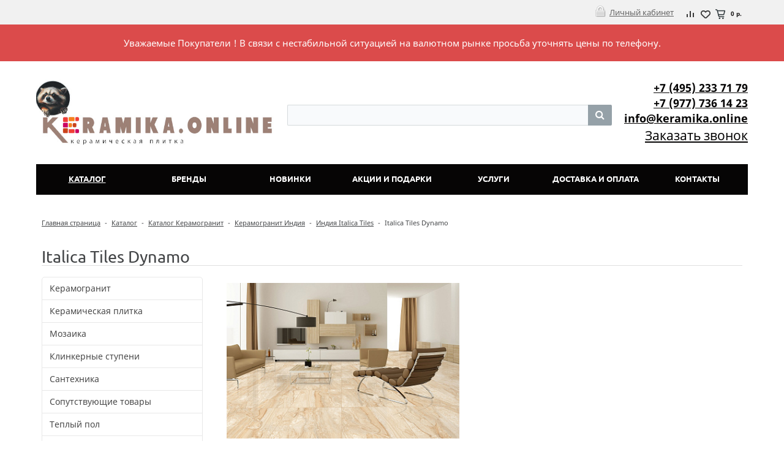

--- FILE ---
content_type: text/html; charset=UTF-8
request_url: https://keramika.online/catalog/keramogrnanit/indiya_1/italica_tiles/dynamo/
body_size: 14586
content:
<!DOCTYPE html>
<html>
	<head>		
		<title>Керамогранит / Индия / Italica Tiles / Dynamo - Купить в интернет-магазине КЕРАМИКА.ОНЛАЙН</title>
		<link rel="icon" href="/favicon.png?ver=01.06.2016" />
    <link rel="shortcut icon" href="/favicon.png?ver=01.06.2016"  />
    <link rel="apple-touch-icon" href="/favicon.png?ver=01.06.2016"   />
					<meta name="viewport" content="user-scalable=no, initial-scale=1.0, maximum-scale=1.0, width=device-width"/>
				
		<meta http-equiv="Content-Type" content="text/html; charset=UTF-8" />
<meta name="robots" content="index, follow" />
<meta name="keywords" content="Dynamo, купить Dynamo, приобрести Dynamo, Dynamo в различных цветах, Dynamo в интернет-магазине керамической плитки КЕРАМИКА.ОНЛАЙН" />
<meta name="description" content="В магазине КЕРАМИКА.ОНЛАЙН собран огромный каталог керамической плитки и керамогранита, где не последняя роль отведена разделу Dynamo, представленный официальным дистрибьютором в России" />
<link href="/bitrix/js/ui/design-tokens/dist/ui.design-tokens.css?175054330426358" type="text/css"  rel="stylesheet" />
<link href="/bitrix/js/ui/fonts/opensans/ui.font.opensans.css?16671257312555" type="text/css"  rel="stylesheet" />
<link href="/bitrix/js/main/popup/dist/main.popup.bundle.css?175054335831694" type="text/css"  rel="stylesheet" />
<link href="/bitrix/css/main/bootstrap.css?1647528543141508" type="text/css"  rel="stylesheet" />
<link href="/bitrix/css/main/font-awesome.css?164752854328800" type="text/css"  rel="stylesheet" />
<link href="/bitrix/templates/unimagazin_s2_dev_2021/components/bitrix/catalog/catalog/style.css?16475285426818" type="text/css"  rel="stylesheet" />
<link href="/bitrix/components/kombox/filter/templates/.default/style.css?164752854712234" type="text/css"  rel="stylesheet" />
<link href="/bitrix/templates/unimagazin_s2_dev_2021/components/bitrix/menu/catalog_vertical/style.css?16475285426449" type="text/css"  rel="stylesheet" />
<link href="/bitrix/templates/unimagazin_s2_dev_2021/components/bitrix/catalog/catalog/bitrix/catalog.section.list/tile/style.css?16475285421616" type="text/css"  rel="stylesheet" />
<link href="/bitrix/templates/unimagazin_s2_dev_2021/components/bitrix/catalog.section/tile/style.css?16475285422978" type="text/css"  rel="stylesheet" />
<link href="/bitrix/templates/unimagazin_s2_dev_2021/css/fonts.css?164752854210614" type="text/css"  data-template-style="true"  rel="stylesheet" />
<link href="/bitrix/templates/unimagazin_s2_dev_2021/css/normalize.css?164752854210110" type="text/css"  data-template-style="true"  rel="stylesheet" />
<link href="/bitrix/templates/unimagazin_s2_dev_2021/css/main.css?16475285426075" type="text/css"  data-template-style="true"  rel="stylesheet" />
<link href="/bitrix/templates/unimagazin_s2_dev_2021/grid.css?16475285421566" type="text/css"  data-template-style="true"  rel="stylesheet" />
<link href="/bitrix/templates/unimagazin_s2_dev_2021/controls.css?164752854213580" type="text/css"  data-template-style="true"  rel="stylesheet" />
<link href="/bitrix/templates/unimagazin_s2_dev_2021/css/select2/select2.css?164752854217483" type="text/css"  data-template-style="true"  rel="stylesheet" />
<link href="/bitrix/templates/unimagazin_s2_dev_2021/js/jquery.bxslider.css?16475285424079" type="text/css"  data-template-style="true"  rel="stylesheet" />
<link href="/bitrix/templates/unimagazin_s2_dev_2021/js/fancybox/jquery.fancybox.css?16475285424895" type="text/css"  data-template-style="true"  rel="stylesheet" />
<link href="/bitrix/templates/unimagazin_s2_dev_2021/themes/custom/style.css?17692236673448" type="text/css"  data-template-style="true"  rel="stylesheet" />
<link href="/bitrix/templates/unimagazin_s2_dev_2021/components/bitrix/catalog.compare.list/top/style.css?16475285421183" type="text/css"  data-template-style="true"  rel="stylesheet" />
<link href="/bitrix/templates/unimagazin_s2_dev_2021/components/bitrix/sale.basket.basket/top_basket/style.css?16475285427277" type="text/css"  data-template-style="true"  rel="stylesheet" />
<link href="/bitrix/templates/unimagazin_s2_dev_2021/components/bitrix/system.auth.form/brown/style.css?1647528542870" type="text/css"  data-template-style="true"  rel="stylesheet" />
<link href="/bitrix/components/bitrix/search.title/templates/visual/style.css?16671257174079" type="text/css"  data-template-style="true"  rel="stylesheet" />
<link href="/bitrix/templates/unimagazin_s2_dev_2021/components/bitrix/menu/top_horizontal_menu/style.css?16475285423913" type="text/css"  data-template-style="true"  rel="stylesheet" />
<link href="/bitrix/templates/unimagazin_s2_dev_2021/components/bitrix/catalog.section.list/top_catalog/style.css?16475285422300" type="text/css"  data-template-style="true"  rel="stylesheet" />
<link href="/bitrix/templates/unimagazin_s2_dev_2021/components/bitrix/breadcrumb/elegante_bread/style.css?1647528542441" type="text/css"  data-template-style="true"  rel="stylesheet" />
<link href="/bitrix/templates/unimagazin_s2_dev_2021/components/bitrix/menu/bottom_menu/style.css?16475285421180" type="text/css"  data-template-style="true"  rel="stylesheet" />
<link href="/bitrix/templates/unimagazin_s2_dev_2021/template_styles.css?164752854219682" type="text/css"  data-template-style="true"  rel="stylesheet" />
<script>if(!window.BX)window.BX={};if(!window.BX.message)window.BX.message=function(mess){if(typeof mess==='object'){for(let i in mess) {BX.message[i]=mess[i];} return true;}};</script>
<script>(window.BX||top.BX).message({"JS_CORE_LOADING":"Загрузка...","JS_CORE_NO_DATA":"- Нет данных -","JS_CORE_WINDOW_CLOSE":"Закрыть","JS_CORE_WINDOW_EXPAND":"Развернуть","JS_CORE_WINDOW_NARROW":"Свернуть в окно","JS_CORE_WINDOW_SAVE":"Сохранить","JS_CORE_WINDOW_CANCEL":"Отменить","JS_CORE_WINDOW_CONTINUE":"Продолжить","JS_CORE_H":"ч","JS_CORE_M":"м","JS_CORE_S":"с","JSADM_AI_HIDE_EXTRA":"Скрыть лишние","JSADM_AI_ALL_NOTIF":"Показать все","JSADM_AUTH_REQ":"Требуется авторизация!","JS_CORE_WINDOW_AUTH":"Войти","JS_CORE_IMAGE_FULL":"Полный размер"});</script>

<script src="/bitrix/js/main/core/core.js?1750543393512406"></script>

<script>BX.Runtime.registerExtension({"name":"main.core","namespace":"BX","loaded":true});</script>
<script>BX.setJSList(["\/bitrix\/js\/main\/core\/core_ajax.js","\/bitrix\/js\/main\/core\/core_promise.js","\/bitrix\/js\/main\/polyfill\/promise\/js\/promise.js","\/bitrix\/js\/main\/loadext\/loadext.js","\/bitrix\/js\/main\/loadext\/extension.js","\/bitrix\/js\/main\/polyfill\/promise\/js\/promise.js","\/bitrix\/js\/main\/polyfill\/find\/js\/find.js","\/bitrix\/js\/main\/polyfill\/includes\/js\/includes.js","\/bitrix\/js\/main\/polyfill\/matches\/js\/matches.js","\/bitrix\/js\/ui\/polyfill\/closest\/js\/closest.js","\/bitrix\/js\/main\/polyfill\/fill\/main.polyfill.fill.js","\/bitrix\/js\/main\/polyfill\/find\/js\/find.js","\/bitrix\/js\/main\/polyfill\/matches\/js\/matches.js","\/bitrix\/js\/main\/polyfill\/core\/dist\/polyfill.bundle.js","\/bitrix\/js\/main\/core\/core.js","\/bitrix\/js\/main\/polyfill\/intersectionobserver\/js\/intersectionobserver.js","\/bitrix\/js\/main\/lazyload\/dist\/lazyload.bundle.js","\/bitrix\/js\/main\/polyfill\/core\/dist\/polyfill.bundle.js","\/bitrix\/js\/main\/parambag\/dist\/parambag.bundle.js"]);
</script>
<script>BX.Runtime.registerExtension({"name":"jquery","namespace":"window","loaded":true});</script>
<script>BX.Runtime.registerExtension({"name":"ui.design-tokens","namespace":"window","loaded":true});</script>
<script>BX.Runtime.registerExtension({"name":"ui.fonts.opensans","namespace":"window","loaded":true});</script>
<script>BX.Runtime.registerExtension({"name":"main.popup","namespace":"BX.Main","loaded":true});</script>
<script>BX.Runtime.registerExtension({"name":"popup","namespace":"window","loaded":true});</script>
<script>(window.BX||top.BX).message({"LANGUAGE_ID":"ru","FORMAT_DATE":"DD.MM.YYYY","FORMAT_DATETIME":"DD.MM.YYYY HH:MI:SS","COOKIE_PREFIX":"BITRIX_SM","SERVER_TZ_OFFSET":"10800","UTF_MODE":"Y","SITE_ID":"s1","SITE_DIR":"\/","USER_ID":"","SERVER_TIME":1769223667,"USER_TZ_OFFSET":0,"USER_TZ_AUTO":"Y","bitrix_sessid":"06abbdfa1674f3acb97217af1420915f"});</script>


<script src="/bitrix/js/main/jquery/jquery-1.12.4.min.js?165985760997163"></script>
<script src="/bitrix/js/main/popup/dist/main.popup.bundle.js?1750543390119074"></script>
<script>
					(function () {
						"use strict";

						var counter = function ()
						{
							var cookie = (function (name) {
								var parts = ("; " + document.cookie).split("; " + name + "=");
								if (parts.length == 2) {
									try {return JSON.parse(decodeURIComponent(parts.pop().split(";").shift()));}
									catch (e) {}
								}
							})("BITRIX_CONVERSION_CONTEXT_s1");

							if (cookie && cookie.EXPIRE >= BX.message("SERVER_TIME"))
								return;

							var request = new XMLHttpRequest();
							request.open("POST", "/bitrix/tools/conversion/ajax_counter.php", true);
							request.setRequestHeader("Content-type", "application/x-www-form-urlencoded");
							request.send(
								"SITE_ID="+encodeURIComponent("s1")+
								"&sessid="+encodeURIComponent(BX.bitrix_sessid())+
								"&HTTP_REFERER="+encodeURIComponent(document.referrer)
							);
						};

						if (window.frameRequestStart === true)
							BX.addCustomEvent("onFrameDataReceived", counter);
						else
							BX.ready(counter);
					})();
				</script>
<meta property="ya:interaction" content="XML_FORM" />
<meta property="ya:interaction:url" content="https://keramika.online/catalog/keramogrnanit/indiya_1/italica_tiles/dynamo/?mode=xml" />
<style>img[src*="captcha.php"] {cursor: pointer;}</style>



<script src="/bitrix/templates/unimagazin_s2_dev_2021/js/jquery-ui-1.9.2.custom.min.js?1647528542211725"></script>
<script src="/bitrix/templates/unimagazin_s2_dev_2021/js/jquery.bxslider.min.js?164752854219123"></script>
<script src="/bitrix/templates/unimagazin_s2_dev_2021/js/jquery.maskedinput.min.js?16475285423574"></script>
<script src="/bitrix/templates/unimagazin_s2_dev_2021/js/jquery.zoom.min.js?16475285422491"></script>
<script src="/bitrix/templates/unimagazin_s2_dev_2021/js/jquery.flexisel.js?164752854213472"></script>
<script src="/bitrix/templates/unimagazin_s2_dev_2021/js/fancybox/jquery.fancybox.pack.js?164752854223135"></script>
<script src="/bitrix/templates/unimagazin_s2_dev_2021/js/select2/select2.full.js?1647528542157348"></script>
<script src="/bitrix/templates/unimagazin_s2_dev_2021/js/uni.js?16475285422152"></script>
<script src="/bitrix/templates/unimagazin_s2_dev_2021/js/script.js?16475285427303"></script>
<script src="/bitrix/templates/unimagazin_s2_dev_2021/components/bitrix/catalog.compare.list/top/script.js?16475285423120"></script>
<script src="/bitrix/components/bitrix/search.title/script.js?175054335910542"></script>
<script src="/bitrix/templates/unimagazin_s2_dev_2021/components/bitrix/menu/top_horizontal_menu/script.js?1647528542272"></script>
<script src="/bitrix/templates/unimagazin_s2_dev_2021/components/bitrix/menu/catalog_vertical/script.js?16475285423532"></script>
<script src="/bitrix/templates/unimagazin_s2_dev_2021/components/bitrix/catalog.section/tile/script.js?164752854222217"></script>
		<script type="text/javascript">
			var rz_matchSelector = function (el, selector) {
				return (el.matches || el.matchesSelector || el.msMatchesSelector || el.mozMatchesSelector || el.webkitMatchesSelector || el.oMatchesSelector).call(el, selector);
			};
			document.addEventListener('click', function (e) {
				if (rz_matchSelector(e.target, "img[src*=\"captcha.php\"]")) {
					var src = e.target.src;
					src = (src.indexOf("&") > -1) ? src.substr(0, src.indexOf("&")) : src;
					src += '&' + Math.floor(Math.random() * 10000);
					e.target.src = src;
				}
			});
		</script>
		


		<!--'start_frame_cache_aLojma'--><script type="text/javascript">
    if (window.frameCacheVars !== undefined) 
    {
            BX.addCustomEvent("onFrameDataReceived" , function(json) {
                updateButtonsState();
            });
    } else {
            BX.ready(function() {
                updateButtonsState();
            });
    }
    //BX.addCustomEvent("onFrameDataReceived", updateButtonsState());
    /*BX.ready(function(){ 
        updateButtonsState();
    })*/
	/*���������� ������ ��� ��������*/
    function updateButtonsState() {
		$('.min-button.compare .add').show();$('.min-button.compare .remove').hide();$('.min-button.like .add').show();$('.min-button.like .remove').hide();$('.buy > .buy').show();$('.buy > .buy.buy_added').hide();		if ('product' in window) {
			product.updateControls();
		}
    }
</script>
<!--'end_frame_cache_aLojma'-->		<script type="text/javascript">
			$(document).ready(function(){
				resize();
				
				function resize() {
					var size = $('.bg_footer').outerHeight();
					$('body').css('padding-bottom', (size + 50) + 'px');
				}
				
				$(window).resize(function(){
					resize();
				})
			})
		</script>
		<meta name="google-site-verification" content="UleM-ngWXxd9LETOiI9hGa8CmuEzADlmYxU6DOM9WD8" />
		<meta name="yandex-verification" content="9bc1f879cfe489d7" />
	</head>
	<body class="adaptiv">
				<div id="panel"></div>
		<div class="wrap">
			<div class="top_panel">
				<div class="top_panel_wrap">	
									
											<div class="basket_wrap right">
							<div class="b_compare">
								<!--noindex-->
<a class="compare-small top" href="/catalog/compare.php" title="Список сравнения">
		<div class="icon"></div>
</a>
<!--/noindex-->							</div>
							<div class="b_basket">
								<!--small_top_basket_js-->
<!--noindex-->
	<div class="basket-small top" id="small_top_basket_js">
		<div class="icons">		
							<a href="/personal/cart/?delay=y" class="like" title="Отложенные товары">	
										<div class="icon"></div>
				</a>
						<a href="/personal/cart/" class="basket clearfix" title="Корзина">
				<!--'start_frame_cache_ouh0s0'-->									    <div class="icon"></div>
                    <div class="text summ">
                        0 р.                    </div>
                <!--'end_frame_cache_ouh0s0'-->			</a>			
		</div>
	</div>
<!--/noindex-->
<!--small_top_basket_js-->								</div>
						</div>
										<div class="top_personal right">
						<div class="bx_auth clearfix">
			<a class="personal_cabinet hover_link" href="javascript:void(0)" onclick="openAuthorizePopup()">Личный кабинет</a>
	</div>
<script>
	/*function openRegistrationPopup()
	{
		var authPopup = BX.PopupWindowManager.create("RegistrationPopup", null, {
			autoHide: true,
			offsetLeft: 0,
			offsetTop: 0,
			overlay : true,
			draggable: {restrict:true},
			closeByEsc: true,
			closeIcon: { right : "20px", top : "11px"},
			content: '<div style="width:330px;height:310px; text-align:center;"><span style="position:absolute;left:50%; top:50%"><img src="/bitrix/templates/unimagazin_s2_dev_2021/components/bitrix/system.auth.form/brown/images/wait.gif"/></span></div>',
			events: {
				onAfterPopupShow: function()
				{
					BX.ajax.post(
							'/bitrix/templates/unimagazin_s2_dev_2021/components/bitrix/system.auth.form/brown/registration.php',
							{
								backurl: '/catalog/keramogrnanit/indiya_1/italica_tiles/dynamo/',
								forgotPassUrl: '/auth?forgot_password=yes',
								registrationUrl: '/auth/?register=yes&amp;register=yes&amp;backurl=%2Fcatalog%2Fkeramogrnanit%2Findiya_1%2Fitalica_tiles%2Fdynamo%2F',
								site_id: 's1'
							},
							BX.delegate(function(result)
							{
								this.setContent(result);
							},
							this)
					);
				}
			}
		});
		authPopup.show();
	}*/
	function openAuthorizePopup() {
		if(window.innerWidth < 790) {
			document.location.href = "/auth";
		}else{	
			var authPopup = BX.PopupWindowManager.create("AuthorizePopup", null, {
				autoHide: true,			
				offsetLeft: 0,
				offsetTop: 0,
				overlay : true,
				draggable: {restrict:true},
				closeByEsc: true,
				closeIcon: { right : "32px", top : "23px"},
				content: '<div style="width:724px;height:386px; text-align: center;"><span style="position:absolute;left:50%; top:50%"><img src="/bitrix/templates/unimagazin_s2_dev_2021/components/bitrix/system.auth.form/brown/images/wait.gif"/></span></div>',
				events: {
					onAfterPopupShow: function() {
						BX.ajax.post(
								'/bitrix/templates/unimagazin_s2_dev_2021/components/bitrix/system.auth.form/brown/ajax.php',
								{
									backurl: '/catalog/keramogrnanit/indiya_1/italica_tiles/dynamo/',
									forgotPassUrl: '/auth?forgot_password=yes',
									registrationUrl: '/auth/?register=yes',
									site_id: 's1'
								},
								BX.delegate(function(result)
								{
									this.setContent(result);
								},
								this)
						);
					}
				}
			});
			authPopup.show();
		}
	}
</script>					</div>
															<div class="clear"></div>
				</div>
			</div>
			<div class="keramika__alert">
				Уважаемые Покупатели ! В связи с нестабильной ситуацией на валютном рынке просьба уточнять цены по телефону.
			</div>
			<div class="header_wrap">
				<div class="header_wrap_information">
					
					<table class="header_wrap_container " cellspacing="0" cellpadding="0" border="0" width="100%">
						<tr>
							<td class="logo_wrap">							
								<i><b><a href="/"><img src="/images/logo999.jpg" title="Интернет-магазин керамической плитки" alt="Keramika.online" class="img-responsive"></a></b></i>							</td>
							<td class="right_wrap">
								<table class="table_wrap" cellspacing="0" cellpadding="0" border="0">
									<tr>
																															<td style="width: 100%;">
												<div class="search_wrap">
													<div id="search" class="bx-searchtitle">
	<form action="/catalog/">
		<div class="bx-input-group">
			<input id="title-search-input" type="text" name="q" value="" autocomplete="off" class="bx-form-control"/>
			<span class="bx-input-group-btn">
				<button class="btn btn-default" type="submit" name="s"><i class="fa fa-search"></i></button>
			</span>
		</div>
	</form>
</div>
<script>
	BX.ready(function(){
		new JCTitleSearch({
			'AJAX_PAGE' : '/catalog/keramogrnanit/indiya_1/italica_tiles/dynamo/',
			'CONTAINER_ID': 'search',
			'INPUT_ID': 'title-search-input',
			'MIN_QUERY_LEN': 2
		});
	});
</script>

												</div>
											</td>
																																									<td>
												<div class="phone_wrap">
													<div class="phone">
														<a href="tel:+74952337179" rel="nofollow">+7 (495) 233 71 79</a>
<a href="tel:+79777361423" rel="nofollow"> +7 (977) 736 14 23</a>
 <a href="mailto:info@keramika.online">info@keramika.online</a>													</div>
													<div class="call_button">
														<span href= "" class="open_call" onclick="openCallForm('/')">Заказать звонок</span>
													</div>
												</div>
											</td>
																													</tr>
								</table>
							</td>
						</tr>
					</table>
				</div>
				<div class="top " style="">
					<div class="bg_top_menu solid solid_element normal after-header">
	<div class="radius_top_menu">
		<div class="min_menu solid_element">Меню</div>
		<table class="top_menu" cellspacing="0" cellpadding="0" border="0" width="100%">
			<tr>
															<td style="width:14.285714285714%" class="current td_catalog ">
							<a href="/catalog/" class="title_f ">
								<span class="arrow">
									Каталог								</span>
							</a>
												
								

	<ul class="i_menu">
	<li class="root">				<a class="  hover_link" href="/catalog/keramogrnanit/">Керамогранит</a>			
			
		<ul class="submenu_1">
		<li>				<a class="  hover_link" href="/catalog/keramogrnanit/belarus_1/">Беларусь</a>			
					</li>
		<li>				<a class="  hover_link" href="/catalog/keramogrnanit/indiya_1/">Индия</a>			
					</li>
		<li>				<a class="  hover_link" href="/catalog/keramogrnanit/iran/">Иран</a>			
					</li>
		<li>				<a class="  hover_link" href="/catalog/keramogrnanit/ispaniya-granit/">Испания</a>			
					</li>
		<li>				<a class="  hover_link" href="/catalog/keramogrnanit/italiya_1/">Италия</a>			
					</li>
		<li>				<a class="  hover_link" href="/catalog/keramogrnanit/kitay/">Китай</a>			
					</li>
		<li>				<a class="  hover_link" href="/catalog/keramogrnanit/polsha_1/">Польша</a>			
					</li>
		<li>				<div class="show_all"> 
					<span>
						Показать еще					</span>
				</div>
							<a class="hide  hover_link" href="/catalog/keramogrnanit/respublika_moldova/">Республика Молдова</a>			
					</li>
		<li>				<a class="hide  hover_link" href="/catalog/keramogrnanit/rossiya-granit/">Россия</a>			
					</li>
		<li>				<a class="hide  hover_link" href="/catalog/keramogrnanit/turtsiya_2/">Турция</a>			
					</li>
		<li>				<a class="hide  hover_link" href="/catalog/keramogrnanit/uzbekistan/">Узбекистан</a>			
			</li>
</ul>
</li>
	<li class="root">				<a class=" active hover_link" href="/catalog/keramicheskaya_plitka1/">Керамическая плитка</a>			
			
		<ul class="submenu_1">
		<li>				<a class="  hover_link" href="/catalog/keramicheskaya_plitka1/belarus/">Беларусь</a>			
					</li>
		<li>				<a class="  hover_link" href="/catalog/keramicheskaya_plitka1/indiya_2/">Индия</a>			
					</li>
		<li>				<a class="  hover_link" href="/catalog/keramicheskaya_plitka1/ispaniya/">Испания</a>			
					</li>
		<li>				<a class="  hover_link" href="/catalog/keramicheskaya_plitka1/italiya_2/">Италия</a>			
					</li>
		<li>				<a class="  hover_link" href="/catalog/keramicheskaya_plitka1/kitay_1/">Китай</a>			
					</li>
		<li>				<a class="  hover_link" href="/catalog/keramicheskaya_plitka1/polsha/">Польша</a>			
					</li>
		<li>				<a class="  hover_link" href="/catalog/keramicheskaya_plitka1/portugaliya/">Португалия</a>			
					</li>
		<li>				<div class="show_all"> 
					<span>
						Показать еще					</span>
				</div>
							<a class="hide active hover_link" href="/catalog/keramicheskaya_plitka1/keramika-rossiya/">Россия</a>			
					</li>
		<li>				<a class="hide  hover_link" href="/catalog/keramicheskaya_plitka1/turtsiya/">Турция</a>			
					</li>
		<li>				<a class="hide  hover_link" href="/catalog/keramicheskaya_plitka1/khorvatiya/">Хорватия</a>			
			</li>
</ul>
</li>
	<li class="root">				<a class="  hover_link" href="/catalog/mozaika/">Мозаика</a>			
			
		<ul class="submenu_1">
		<li>				<a class="  hover_link" href="/catalog/mozaika/caramelle_mosaic/">Caramelle Mosaic</a>			
					</li>
		<li>				<a class="  hover_link" href="/catalog/mozaika/chakmaks/">Chakmaks</a>			
					</li>
		<li>				<a class="  hover_link" href="/catalog/mozaika/colori_viva/">Colori Viva</a>			
					</li>
		<li>				<a class="  hover_link" href="/catalog/mozaika/ezarri/">Ezarri ( Испания )</a>			
					</li>
		<li>				<a class="  hover_link" href="/catalog/mozaika/imagine_lab/">Imagine Lab</a>			
					</li>
		<li>				<a class="  hover_link" href="/catalog/mozaika/kerama_marazzi_temari000001580/">Kerama Marazzi Темари</a>			
					</li>
		<li>				<a class="  hover_link" href="/catalog/mozaika/ns_mozaika/">NS Мозаика</a>			
					</li>
		<li>				<div class="show_all"> 
					<span>
						Показать еще					</span>
				</div>
							<a class="hide  hover_link" href="/catalog/mozaika/orro_mosaic/">ORRO Mosaic</a>			
					</li>
		<li>				<a class="hide  hover_link" href="/catalog/mozaika/pixel_mosaic/">Pixel Mosaic</a>			
					</li>
		<li>				<a class="hide  hover_link" href="/catalog/mozaika/starmosaic/">StarMosaic</a>			
					</li>
		<li>				<a class="hide  hover_link" href="/catalog/mozaika/togama_ispaniya_/">Togama ( Испания )</a>			
					</li>
		<li>				<a class="hide  hover_link" href="/catalog/mozaika/tonomosaic/">Tonomosaic</a>			
					</li>
		<li>				<a class="hide  hover_link" href="/catalog/mozaika/vidrepur_ispaniya_/">Vidrepur ( Испания )</a>			
					</li>
		<li>				<a class="hide  hover_link" href="/catalog/mozaika/mozaika_bonaparte/">Мозаика Bonaparte от 90 руб/шт.</a>			
			</li>
</ul>
</li>
	<li class="root">				<a class="  hover_link" href="/catalog/klinker_stupeni/">Клинкерные ступени</a>			
			
		<ul class="submenu_1">
		<li>				<a class="  hover_link" href="/catalog/klinker_stupeni/germaniya/">Германия</a>			
					</li>
		<li>				<a class="  hover_link" href="/catalog/klinker_stupeni/ispaniya_3/">Испания</a>			
					</li>
		<li>				<a class="  hover_link" href="/catalog/klinker_stupeni/polsha_2/">Польша</a>			
			</li>
</ul>
</li>
	<li class="root">				<a class="  hover_link" href="/catalog/santekhnika/">Сантехника</a>			
			
		<ul class="submenu_1">
		<li>				<a class="  hover_link" href="/catalog/santekhnika/santekhnika_armatura2/">Арматура</a>			
					</li>
		<li>				<a class="  hover_link" href="/catalog/santekhnika/santekhnika_donnye_klapany2/">Донные клапаны</a>			
					</li>
		<li>				<a class="  hover_link" href="/catalog/santekhnika/santekhnika_dushevye_poddony2/">Душевые поддоны</a>			
					</li>
		<li>				<a class="  hover_link" href="/catalog/santekhnika/santekhnika_installyatsii2/">Инсталляции</a>			
					</li>
		<li>				<a class="  hover_link" href="/catalog/santekhnika/santekhnika_knopki_smyva2/">Кнопки смыва</a>			
					</li>
		<li>				<a class="  hover_link" href="/catalog/santekhnika/polotentsesushiteli/">Полотенцесушители</a>			
					</li>
		<li>				<a class="  hover_link" href="/catalog/santekhnika/santekhnika_rakoviny_nakladnye2/">Раковины накладные</a>			
					</li>
		<li>				<div class="show_all"> 
					<span>
						Показать еще					</span>
				</div>
							<a class="hide  hover_link" href="/catalog/santekhnika/santekhnika_rakoviny_napolnye2/">Раковины напольные</a>			
					</li>
		<li>				<a class="hide  hover_link" href="/catalog/santekhnika/santekhnika_sideniya_dlya_unitazov2/">Сидения для унитазов</a>			
					</li>
		<li>				<a class="hide  hover_link" href="/catalog/santekhnika/santekhnika_sifony2/">Сифоны</a>			
					</li>
		<li>				<a class="hide  hover_link" href="/catalog/santekhnika/santekhnika_unitazy_kompakt_bluzz2/">Унитазы компакт BLUZZ</a>			
					</li>
		<li>				<a class="hide  hover_link" href="/catalog/santekhnika/santekhnika_unitazy_podvesnye_city2/">Унитазы подвесные CITY</a>			
					</li>
		<li>				<a class="hide  hover_link" href="/catalog/santekhnika/santekhnika_unitazy_podvesnye_sielent2/">Унитазы подвесные SIELENT</a>			
			</li>
</ul>
</li>
	<li class="root">				<a class="  hover_link" href="/catalog/accessories/">Сопутствующие товары</a>			
			
		<ul class="submenu_1">
		<li>				<a class="  hover_link" href="/catalog/accessories/litokol/">Литокол</a>			
					</li>
		<li>				<a class="  hover_link" href="/catalog/accessories/osnovit_1/">Основит</a>			
					</li>
		<li>				<a class="  hover_link" href="/catalog/accessories/profili_emac_i_absolut_real1/">Профили Emac и Absolut</a>			
					</li>
		<li>				<a class="  hover_link" href="/catalog/accessories/revizionnye_lyuki/">Ревизионные люки</a>			
					</li>
		<li>				<a class="  hover_link" href="/catalog/accessories/sistema_vyravnivaniya_plitki_litolevel/">Система Выравнивания Плитки (LITOLEVEL)</a>			
					</li>
		<li>				<a class="  hover_link" href="/catalog/accessories/yunis/">Юнис</a>			
			</li>
</ul>
</li>
	<li class="root">				<a class="  hover_link" href="/catalog/teplyy_pol/">Теплый пол</a>			
			
		<ul class="submenu_1">
		<li>				<a class="  hover_link" href="/catalog/teplyy_pol/teplolyuks/">Теплолюкс</a>			
					</li>
		<li>				<a class="  hover_link" href="/catalog/teplyy_pol/teplyy_pol_1/">Теплый пол № 1</a>			
			</li>
</ul>
</li>
	<li class="root">				<a class="  hover_link" href="/catalog/svetilniki/">Светильники</a>			
			
		<ul class="submenu_1">
		<li>				<a class="  hover_link" href="/catalog/svetilniki/akril/">Акрил</a>			
					</li>
		<li>				<a class="  hover_link" href="/catalog/svetilniki/vostochnyy_stil/">Восточный стиль</a>			
					</li>
		<li>				<a class="  hover_link" href="/catalog/svetilniki/garda_decor/">Garda Decor</a>			
					</li>
		<li>				<a class="  hover_link" href="/catalog/svetilniki/kink_light/">Kink Light</a>			
			</li>
</ul>
</li>
	<li class="root">				<a class="  hover_link" href="/catalog/laminat_2/">Ламинат</a>			
			
		<ul class="submenu_1">
		<li>				<a class="  hover_link" href="/catalog/laminat_2/classen/">Classen</a>			
			</li>
</ul>
</li>
	<li class="root">				<a class="  hover_link" href="/catalog/mebel/">Мебель Предметы интерьера Зеркала</a>			
			
		<ul class="submenu_1">
		<li>				<a class="  hover_link" href="/catalog/mebel/banketki_289/">Банкетки</a>			
					</li>
		<li>				<a class="  hover_link" href="/catalog/mebel/vitriny_i_shkafy_290/">Витрины и шкафы</a>			
					</li>
		<li>				<a class="  hover_link" href="/catalog/mebel/divany/">Диваны</a>			
					</li>
		<li>				<a class="  hover_link" href="/catalog/mebel/zerkala_318/">Зеркала</a>			
					</li>
		<li>				<a class="  hover_link" href="/catalog/mebel/zerkalnaya_mebel_291/">Зеркальная мебель</a>			
					</li>
		<li>				<a class="  hover_link" href="/catalog/mebel/komody_292/">Комоды</a>			
					</li>
		<li>				<a class="  hover_link" href="/catalog/mebel/konsoli_293/">Консоли</a>			
					</li>
		<li>				<div class="show_all"> 
					<span>
						Показать еще					</span>
				</div>
							<a class="hide  hover_link" href="/catalog/mebel/kresla_294/">Кресла</a>			
					</li>
		<li>				<a class="hide  hover_link" href="/catalog/mebel/krovati_295/">Кровати</a>			
					</li>
		<li>				<a class="hide  hover_link" href="/catalog/mebel/stoliki_zhurnalnye_285/">Столики журнальные</a>			
					</li>
		<li>				<a class="hide  hover_link" href="/catalog/mebel/stoly_obedennye_300/">Столы обеденные</a>			
					</li>
		<li>				<a class="hide  hover_link" href="/catalog/mebel/stoly_pismennye/">Столы письменные</a>			
					</li>
		<li>				<a class="hide  hover_link" href="/catalog/mebel/stulya_301/">Стулья</a>			
					</li>
		<li>				<a class="hide  hover_link" href="/catalog/mebel/tumby_302/">Тумбы</a>			
					</li>
		<li>				<a class="hide  hover_link" href="/catalog/mebel/chasy_339/">Часы</a>			
					</li>
		<li>				<a class="hide  hover_link" href="/catalog/mebel/etazherki_303/">Этажерки</a>			
			</li>
</ul>
</li>
</ul>
<script>
	$(document).ready(
		function(){
			$(".i_menu .show_all").click(function(){	
				$(".i_menu .submenu_1").removeClass("bordered");
				$(this).parent().parent().addClass("bordered");
				$(".i_menu .show_all").hide();
			})			
		}
	)
	$(document).on("click",function(){
		$(".i_menu .show_all").show();
		$(".i_menu .submenu_1").removeClass("bordered");
	})
	$(document).on("click",".i_menu .submenu_1.bordered",function(e){		
		e.stopPropagation();		
	})
</script>
																			
							
						</td>
																				<td style="width:14.285714285714%" class="  ">
							<a href="/brands/" class="title_f ">
								<span class="arrow">
									Бренды								</span>
							</a>
																			
							
						</td>
																				<td style="width:14.285714285714%" class="  ">
							<a href="/new/" class="title_f ">
								<span class="arrow">
									Новинки								</span>
							</a>
																			
							
						</td>
																				<td style="width:14.285714285714%" class="  ">
							<a href="/sale/" class="title_f ">
								<span class="arrow">
									Акции и Подарки								</span>
							</a>
																			
							
						</td>
																				<td style="width:14.285714285714%" class="  ">
							<a href="/uslugi/" class="title_f ">
								<span class="arrow">
									Услуги								</span>
							</a>
																			
							
						</td>
																				<td style="width:14.285714285714%" class="  ">
							<a href="/buys/" class="title_f ">
								<span class="arrow">
									Доставка и оплата								</span>
							</a>
																			
							
						</td>
																				<td style="width:14.285714285714%" class="  ">
							<a href="/contacts/" class="title_f ">
								<span class="arrow">
									Контакты								</span>
							</a>
																			
							
						</td>
												</tr>
		</table>
	</div>
</div>

	
				</div>
						
			</div>
						<div class="clear"></div>
			<div class="workarea_wrap">
				<div class="worakarea_wrap_container workarea">
					<div class="bx_content_section">
													<ul class="breadcrumb-navigation"><li><a class="hover_link" href="/" title="Главная страница">Главная страница</a></li><li><span>&nbsp;-&nbsp;</span></li><li><a class="hover_link" href="/catalog/" title="Каталог">Каталог</a></li><li><span>&nbsp;-&nbsp;</span></li><li><a class="hover_link" href="/catalog/keramogrnanit/" title="Каталог Керамогранит">Каталог Керамогранит</a></li><li><span>&nbsp;-&nbsp;</span></li><li><a class="hover_link" href="/catalog/keramogrnanit/indiya_1/" title="Керамогранит Индия">Керамогранит Индия</a></li><li><span>&nbsp;-&nbsp;</span></li><li><a class="hover_link" href="/catalog/keramogrnanit/indiya_1/italica_tiles/" title="Индия Italica Tiles">Индия Italica Tiles</a></li><li><span>&nbsp;-&nbsp;</span></li><li><a class="hover_link" href="/catalog/keramogrnanit/indiya_1/italica_tiles/dynamo/" title="Italica Tiles Dynamo">Italica Tiles Dynamo</a></li></ul> 		
							<h1 class="header_grey">Italica Tiles Dynamo</h1>
																				



<div class="left_col">
			
		 
		
						
			
			
			
						
			
				<div class="clear"></div>
	
<div class="bx_vertical_menu_advanced hover_shadow bx_blue" id="catalog_menu_XEVOpk">
	<ul id="ul_catalog_menu_XEVOpk" class="standart_block hide_catalog">
	     <!-- first level-->
				<li onmouseover="BX.CatalogVertMenu.itemOver(this);" onmouseout="BX.CatalogVertMenu.itemOut(this)" class="bx_hma_one_lvl ">
			<a class="hover_link" href="/catalog/keramogrnanit/">
				Керамогранит				<span class="bx_shadow_fix"></span>
			</a>
					<div class="bx_children_container hover_shadow b1">
								<div class="bx_children_block hover_shadow">
					<ul>
					  <!-- second level-->
						<li class="parent">
							<a class="hover_link" href="/catalog/keramogrnanit/belarus_1/">
								Беларусь							</a>
												</li>
					  <!-- second level-->
						<li class="parent">
							<a class="hover_link" href="/catalog/keramogrnanit/indiya_1/">
								Индия							</a>
												</li>
					  <!-- second level-->
						<li class="parent">
							<a class="hover_link" href="/catalog/keramogrnanit/iran/">
								Иран							</a>
												</li>
					  <!-- second level-->
						<li class="parent">
							<a class="hover_link" href="/catalog/keramogrnanit/ispaniya-granit/">
								Испания							</a>
												</li>
					  <!-- second level-->
						<li class="parent">
							<a class="hover_link" href="/catalog/keramogrnanit/italiya_1/">
								Италия							</a>
												</li>
					  <!-- second level-->
						<li class="parent">
							<a class="hover_link" href="/catalog/keramogrnanit/kitay/">
								Китай							</a>
												</li>
					  <!-- second level-->
						<li class="parent">
							<a class="hover_link" href="/catalog/keramogrnanit/polsha_1/">
								Польша							</a>
												</li>
					  <!-- second level-->
						<li class="parent">
							<a class="hover_link" href="/catalog/keramogrnanit/respublika_moldova/">
								Республика Молдова							</a>
												</li>
					  <!-- second level-->
						<li class="parent">
							<a class="hover_link" href="/catalog/keramogrnanit/rossiya-granit/">
								Россия							</a>
												</li>
					  <!-- second level-->
						<li class="parent">
							<a class="hover_link" href="/catalog/keramogrnanit/turtsiya_2/">
								Турция							</a>
												</li>
					  <!-- second level-->
						<li class="parent">
							<a class="hover_link" href="/catalog/keramogrnanit/uzbekistan/">
								Узбекистан							</a>
												</li>
										</ul>
				</div>
								<div style="clear: both;"></div>
			</div>
				</li>
	     <!-- first level-->
				<li onmouseover="BX.CatalogVertMenu.itemOver(this);" onmouseout="BX.CatalogVertMenu.itemOut(this)" class="bx_hma_one_lvl ">
			<a class="hover_link" href="/catalog/keramicheskaya_plitka1/">
				Керамическая плитка				<span class="bx_shadow_fix"></span>
			</a>
					<div class="bx_children_container hover_shadow b1">
								<div class="bx_children_block hover_shadow">
					<ul>
					  <!-- second level-->
						<li class="parent">
							<a class="hover_link" href="/catalog/keramicheskaya_plitka1/belarus/">
								Беларусь							</a>
												</li>
					  <!-- second level-->
						<li class="parent">
							<a class="hover_link" href="/catalog/keramicheskaya_plitka1/indiya_2/">
								Индия							</a>
												</li>
					  <!-- second level-->
						<li class="parent">
							<a class="hover_link" href="/catalog/keramicheskaya_plitka1/ispaniya/">
								Испания							</a>
												</li>
					  <!-- second level-->
						<li class="parent">
							<a class="hover_link" href="/catalog/keramicheskaya_plitka1/italiya_2/">
								Италия							</a>
												</li>
					  <!-- second level-->
						<li class="parent">
							<a class="hover_link" href="/catalog/keramicheskaya_plitka1/kitay_1/">
								Китай							</a>
												</li>
					  <!-- second level-->
						<li class="parent">
							<a class="hover_link" href="/catalog/keramicheskaya_plitka1/polsha/">
								Польша							</a>
												</li>
					  <!-- second level-->
						<li class="parent">
							<a class="hover_link" href="/catalog/keramicheskaya_plitka1/portugaliya/">
								Португалия							</a>
												</li>
					  <!-- second level-->
						<li class="parent">
							<a class="hover_link" href="/catalog/keramicheskaya_plitka1/keramika-rossiya/">
								Россия							</a>
												</li>
					  <!-- second level-->
						<li class="parent">
							<a class="hover_link" href="/catalog/keramicheskaya_plitka1/turtsiya/">
								Турция							</a>
												</li>
					  <!-- second level-->
						<li class="parent">
							<a class="hover_link" href="/catalog/keramicheskaya_plitka1/khorvatiya/">
								Хорватия							</a>
												</li>
										</ul>
				</div>
								<div style="clear: both;"></div>
			</div>
				</li>
	     <!-- first level-->
				<li onmouseover="BX.CatalogVertMenu.itemOver(this);" onmouseout="BX.CatalogVertMenu.itemOut(this)" class="bx_hma_one_lvl ">
			<a class="hover_link" href="/catalog/mozaika/">
				Мозаика				<span class="bx_shadow_fix"></span>
			</a>
					<div class="bx_children_container hover_shadow b1">
								<div class="bx_children_block hover_shadow">
					<ul>
					  <!-- second level-->
						<li class="parent">
							<a class="hover_link" href="/catalog/mozaika/caramelle_mosaic/">
								Caramelle Mosaic							</a>
												</li>
					  <!-- second level-->
						<li class="parent">
							<a class="hover_link" href="/catalog/mozaika/chakmaks/">
								Chakmaks							</a>
												</li>
					  <!-- second level-->
						<li class="parent">
							<a class="hover_link" href="/catalog/mozaika/colori_viva/">
								Colori Viva							</a>
												</li>
					  <!-- second level-->
						<li class="parent">
							<a class="hover_link" href="/catalog/mozaika/ezarri/">
								Ezarri ( Испания )							</a>
												</li>
					  <!-- second level-->
						<li class="parent">
							<a class="hover_link" href="/catalog/mozaika/imagine_lab/">
								Imagine Lab							</a>
												</li>
					  <!-- second level-->
						<li class="parent">
							<a class="hover_link" href="/catalog/mozaika/kerama_marazzi_temari000001580/">
								Kerama Marazzi Темари							</a>
												</li>
					  <!-- second level-->
						<li class="parent">
							<a class="hover_link" href="/catalog/mozaika/ns_mozaika/">
								NS Мозаика							</a>
												</li>
					  <!-- second level-->
						<li class="parent">
							<a class="hover_link" href="/catalog/mozaika/orro_mosaic/">
								ORRO Mosaic							</a>
												</li>
					  <!-- second level-->
						<li class="parent">
							<a class="hover_link" href="/catalog/mozaika/pixel_mosaic/">
								Pixel Mosaic							</a>
												</li>
					  <!-- second level-->
						<li class="parent">
							<a class="hover_link" href="/catalog/mozaika/starmosaic/">
								StarMosaic							</a>
												</li>
					  <!-- second level-->
						<li class="parent">
							<a class="hover_link" href="/catalog/mozaika/togama_ispaniya_/">
								Togama ( Испания )							</a>
												</li>
					  <!-- second level-->
						<li class="parent">
							<a class="hover_link" href="/catalog/mozaika/tonomosaic/">
								Tonomosaic							</a>
												</li>
					  <!-- second level-->
						<li class="parent">
							<a class="hover_link" href="/catalog/mozaika/vidrepur_ispaniya_/">
								Vidrepur ( Испания )							</a>
												</li>
					  <!-- second level-->
						<li class="parent">
							<a class="hover_link" href="/catalog/mozaika/mozaika_bonaparte/">
								Мозаика Bonaparte от 90 руб/шт.							</a>
												</li>
										</ul>
				</div>
								<div style="clear: both;"></div>
			</div>
				</li>
	     <!-- first level-->
				<li onmouseover="BX.CatalogVertMenu.itemOver(this);" onmouseout="BX.CatalogVertMenu.itemOut(this)" class="bx_hma_one_lvl ">
			<a class="hover_link" href="/catalog/klinker_stupeni/">
				Клинкерные ступени				<span class="bx_shadow_fix"></span>
			</a>
					<div class="bx_children_container hover_shadow b1">
								<div class="bx_children_block hover_shadow">
					<ul>
					  <!-- second level-->
						<li class="parent">
							<a class="hover_link" href="/catalog/klinker_stupeni/germaniya/">
								Германия							</a>
												</li>
					  <!-- second level-->
						<li class="parent">
							<a class="hover_link" href="/catalog/klinker_stupeni/ispaniya_3/">
								Испания							</a>
												</li>
					  <!-- second level-->
						<li class="parent">
							<a class="hover_link" href="/catalog/klinker_stupeni/polsha_2/">
								Польша							</a>
												</li>
										</ul>
				</div>
								<div style="clear: both;"></div>
			</div>
				</li>
	     <!-- first level-->
				<li onmouseover="BX.CatalogVertMenu.itemOver(this);" onmouseout="BX.CatalogVertMenu.itemOut(this)" class="bx_hma_one_lvl ">
			<a class="hover_link" href="/catalog/santekhnika/">
				Сантехника				<span class="bx_shadow_fix"></span>
			</a>
					<div class="bx_children_container hover_shadow b1">
								<div class="bx_children_block hover_shadow">
					<ul>
					  <!-- second level-->
						<li class="parent">
							<a class="hover_link" href="/catalog/santekhnika/santekhnika_armatura2/">
								Арматура							</a>
												</li>
					  <!-- second level-->
						<li class="parent">
							<a class="hover_link" href="/catalog/santekhnika/santekhnika_donnye_klapany2/">
								Донные клапаны							</a>
												</li>
					  <!-- second level-->
						<li class="parent">
							<a class="hover_link" href="/catalog/santekhnika/santekhnika_dushevye_poddony2/">
								Душевые поддоны							</a>
												</li>
					  <!-- second level-->
						<li class="parent">
							<a class="hover_link" href="/catalog/santekhnika/santekhnika_installyatsii2/">
								Инсталляции							</a>
												</li>
					  <!-- second level-->
						<li class="parent">
							<a class="hover_link" href="/catalog/santekhnika/santekhnika_knopki_smyva2/">
								Кнопки смыва							</a>
												</li>
					  <!-- second level-->
						<li class="parent">
							<a class="hover_link" href="/catalog/santekhnika/polotentsesushiteli/">
								Полотенцесушители							</a>
												</li>
					  <!-- second level-->
						<li class="parent">
							<a class="hover_link" href="/catalog/santekhnika/santekhnika_rakoviny_nakladnye2/">
								Раковины накладные							</a>
												</li>
					  <!-- second level-->
						<li class="parent">
							<a class="hover_link" href="/catalog/santekhnika/santekhnika_rakoviny_napolnye2/">
								Раковины напольные							</a>
												</li>
					  <!-- second level-->
						<li class="parent">
							<a class="hover_link" href="/catalog/santekhnika/santekhnika_sideniya_dlya_unitazov2/">
								Сидения для унитазов							</a>
												</li>
					  <!-- second level-->
						<li class="parent">
							<a class="hover_link" href="/catalog/santekhnika/santekhnika_sifony2/">
								Сифоны							</a>
												</li>
					  <!-- second level-->
						<li class="parent">
							<a class="hover_link" href="/catalog/santekhnika/santekhnika_unitazy_kompakt_bluzz2/">
								Унитазы компакт BLUZZ							</a>
												</li>
					  <!-- second level-->
						<li class="parent">
							<a class="hover_link" href="/catalog/santekhnika/santekhnika_unitazy_podvesnye_city2/">
								Унитазы подвесные CITY							</a>
												</li>
					  <!-- second level-->
						<li class="parent">
							<a class="hover_link" href="/catalog/santekhnika/santekhnika_unitazy_podvesnye_sielent2/">
								Унитазы подвесные SIELENT							</a>
												</li>
										</ul>
				</div>
								<div style="clear: both;"></div>
			</div>
				</li>
	     <!-- first level-->
				<li onmouseover="BX.CatalogVertMenu.itemOver(this);" onmouseout="BX.CatalogVertMenu.itemOut(this)" class="bx_hma_one_lvl ">
			<a class="hover_link" href="/catalog/accessories/">
				Сопутствующие товары				<span class="bx_shadow_fix"></span>
			</a>
					<div class="bx_children_container hover_shadow b1">
								<div class="bx_children_block hover_shadow">
					<ul>
					  <!-- second level-->
						<li class="parent">
							<a class="hover_link" href="/catalog/accessories/litokol/">
								Литокол							</a>
												</li>
					  <!-- second level-->
						<li class="parent">
							<a class="hover_link" href="/catalog/accessories/osnovit_1/">
								Основит							</a>
												</li>
					  <!-- second level-->
						<li class="parent">
							<a class="hover_link" href="/catalog/accessories/profili_emac_i_absolut_real1/">
								Профили Emac и Absolut							</a>
												</li>
					  <!-- second level-->
						<li class="parent">
							<a class="hover_link" href="/catalog/accessories/revizionnye_lyuki/">
								Ревизионные люки							</a>
												</li>
					  <!-- second level-->
						<li class="parent">
							<a class="hover_link" href="/catalog/accessories/sistema_vyravnivaniya_plitki_litolevel/">
								Система Выравнивания Плитки (LITOLEVEL)							</a>
												</li>
					  <!-- second level-->
						<li class="parent">
							<a class="hover_link" href="/catalog/accessories/yunis/">
								Юнис							</a>
												</li>
										</ul>
				</div>
								<div style="clear: both;"></div>
			</div>
				</li>
	     <!-- first level-->
				<li onmouseover="BX.CatalogVertMenu.itemOver(this);" onmouseout="BX.CatalogVertMenu.itemOut(this)" class="bx_hma_one_lvl ">
			<a class="hover_link" href="/catalog/teplyy_pol/">
				Теплый пол				<span class="bx_shadow_fix"></span>
			</a>
					<div class="bx_children_container hover_shadow b1">
								<div class="bx_children_block hover_shadow">
					<ul>
					  <!-- second level-->
						<li class="parent">
							<a class="hover_link" href="/catalog/teplyy_pol/teplolyuks/">
								Теплолюкс							</a>
												</li>
					  <!-- second level-->
						<li class="parent">
							<a class="hover_link" href="/catalog/teplyy_pol/teplyy_pol_1/">
								Теплый пол № 1							</a>
												</li>
										</ul>
				</div>
								<div style="clear: both;"></div>
			</div>
				</li>
	     <!-- first level-->
				<li onmouseover="BX.CatalogVertMenu.itemOver(this);" onmouseout="BX.CatalogVertMenu.itemOut(this)" class="bx_hma_one_lvl ">
			<a class="hover_link" href="/catalog/svetilniki/">
				Светильники				<span class="bx_shadow_fix"></span>
			</a>
					<div class="bx_children_container hover_shadow b1">
								<div class="bx_children_block hover_shadow">
					<ul>
					  <!-- second level-->
						<li class="parent">
							<a class="hover_link" href="/catalog/svetilniki/akril/">
								Акрил							</a>
												</li>
					  <!-- second level-->
						<li class="parent">
							<a class="hover_link" href="/catalog/svetilniki/vostochnyy_stil/">
								Восточный стиль							</a>
												</li>
					  <!-- second level-->
						<li class="parent">
							<a class="hover_link" href="/catalog/svetilniki/garda_decor/">
								Garda Decor							</a>
												</li>
					  <!-- second level-->
						<li class="parent">
							<a class="hover_link" href="/catalog/svetilniki/kink_light/">
								Kink Light							</a>
												</li>
										</ul>
				</div>
								<div style="clear: both;"></div>
			</div>
				</li>
	     <!-- first level-->
				<li onmouseover="BX.CatalogVertMenu.itemOver(this);" onmouseout="BX.CatalogVertMenu.itemOut(this)" class="bx_hma_one_lvl ">
			<a class="hover_link" href="/catalog/laminat_2/">
				Ламинат				<span class="bx_shadow_fix"></span>
			</a>
					<div class="bx_children_container hover_shadow b1">
								<div class="bx_children_block hover_shadow">
					<ul>
					  <!-- second level-->
						<li class="parent">
							<a class="hover_link" href="/catalog/laminat_2/classen/">
								Classen							</a>
												</li>
										</ul>
				</div>
								<div style="clear: both;"></div>
			</div>
				</li>
	     <!-- first level-->
				<li onmouseover="BX.CatalogVertMenu.itemOver(this);" onmouseout="BX.CatalogVertMenu.itemOut(this)" class="bx_hma_one_lvl ">
			<a class="hover_link" href="/catalog/mebel/">
				Мебель Предметы интерьера Зеркала				<span class="bx_shadow_fix"></span>
			</a>
					<div class="bx_children_container hover_shadow b2">
								<div class="bx_children_block hover_shadow">
					<ul>
					  <!-- second level-->
						<li class="parent">
							<a class="hover_link" href="/catalog/mebel/banketki_289/">
								Банкетки							</a>
												</li>
					  <!-- second level-->
						<li class="parent">
							<a class="hover_link" href="/catalog/mebel/vitriny_i_shkafy_290/">
								Витрины и шкафы							</a>
												</li>
					  <!-- second level-->
						<li class="parent">
							<a class="hover_link" href="/catalog/mebel/divany/">
								Диваны							</a>
												</li>
					  <!-- second level-->
						<li class="parent">
							<a class="hover_link" href="/catalog/mebel/zerkala_318/">
								Зеркала							</a>
												</li>
					  <!-- second level-->
						<li class="parent">
							<a class="hover_link" href="/catalog/mebel/zerkalnaya_mebel_291/">
								Зеркальная мебель							</a>
												</li>
					  <!-- second level-->
						<li class="parent">
							<a class="hover_link" href="/catalog/mebel/komody_292/">
								Комоды							</a>
												</li>
					  <!-- second level-->
						<li class="parent">
							<a class="hover_link" href="/catalog/mebel/konsoli_293/">
								Консоли							</a>
												</li>
					  <!-- second level-->
						<li class="parent">
							<a class="hover_link" href="/catalog/mebel/kresla_294/">
								Кресла							</a>
												</li>
					  <!-- second level-->
						<li class="parent">
							<a class="hover_link" href="/catalog/mebel/krovati_295/">
								Кровати							</a>
												</li>
					  <!-- second level-->
						<li class="parent">
							<a class="hover_link" href="/catalog/mebel/stoliki_zhurnalnye_285/">
								Столики журнальные							</a>
												</li>
					  <!-- second level-->
						<li class="parent">
							<a class="hover_link" href="/catalog/mebel/stoly_obedennye_300/">
								Столы обеденные							</a>
												</li>
					  <!-- second level-->
						<li class="parent">
							<a class="hover_link" href="/catalog/mebel/stoly_pismennye/">
								Столы письменные							</a>
												</li>
					  <!-- second level-->
						<li class="parent">
							<a class="hover_link" href="/catalog/mebel/stulya_301/">
								Стулья							</a>
												</li>
					  <!-- second level-->
						<li class="parent">
							<a class="hover_link" href="/catalog/mebel/tumby_302/">
								Тумбы							</a>
												</li>
										</ul>
				</div>
								<div class="bx_children_block hover_shadow">
					<ul>
					  <!-- second level-->
						<li class="parent">
							<a class="hover_link" href="/catalog/mebel/chasy_339/">
								Часы							</a>
												</li>
					  <!-- second level-->
						<li class="parent">
							<a class="hover_link" href="/catalog/mebel/etazherki_303/">
								Этажерки							</a>
												</li>
										</ul>
				</div>
								<div style="clear: both;"></div>
			</div>
				</li>
		</ul>
	<div style="clear: both;"></div>
</div>
<div>
	<style>
	/*hide_catalog*/
	.bx_vertical_menu_advanced ul.hide_catalog li.bx_hma_one_lvl {
		display:none;
	}
	.bx_vertical_menu_advanced ul.hide_catalog li.bx_hma_one_lvl:nth-child(-n+40) {
		display:block;
	}
	.bx_vertical_menu_advanced ul.hide_catalog:hover li.bx_hma_one_lvl {
		display:block;
		 -webkit-transition: all 0.5s ease;
    -webkit-transition-delay: 0.5s;
	}
	</style>
</div></div><!--left_col_index-->
<div class="right_col inner_section_list">
		
    <a class="fancy" title="Dynamo" href="/upload/resize_cache/iblock/e1a/1000_800_1/e1a6e4dde7193b3e729cf4bfdbd8bdac.jpg">
    <img style="padding:10px;" class="img-responsive" align="left" src="/upload/resize_cache/iblock/e1a/400_400_1/e1a6e4dde7193b3e729cf4bfdbd8bdac.jpg" 
    width="400" height="267" alt="Dynamo" />
    </a>  <div class='catalog-description'></div><div style="clear:both;"></div><br>
<br>


		<div class="clear"></div>
		
				
				
										        		<div class="uni-panel-sort">
			<div class="sort">		
                <div class="uni-aligner-vertical"></div>
				<div class="caption">Сортировать:</div>
				<div class="values">
					<div class="value">
						<a rel="nofollow" href="/catalog/keramogrnanit/indiya_1/italica_tiles/dynamo/?sort=name&order=asc">
							<div class="icon desc"></div>
                            По названию						</a>
					</div>
					<div class="value">
						<a rel="nofollow" href="/catalog/keramogrnanit/indiya_1/italica_tiles/dynamo/?sort=price&order=asc">
							<div class="icon desc"></div>
							По цене						</a>
					</div>
					<div class="value">
						<a rel="nofollow" href="/catalog/keramogrnanit/indiya_1/italica_tiles/dynamo/?sort=pop&order=asc">
							<div class="icon desc"></div>
                            По популярности						</a>
					</div>
                    <div class="value ui-state-active">
						<a rel="nofollow" href="/catalog/keramogrnanit/indiya_1/italica_tiles/dynamo/?sort=none">
                            Нет						</a>
					</div>
				</div>
				<div class="clear"></div>
			</div>
			<div class="view">
                <div class="uni-aligner-vertical"></div>
				<div class="caption"></div>
                <div class="views">
    				<a rel="nofollow" href="/catalog/keramogrnanit/indiya_1/italica_tiles/dynamo/?view=text" class="text"></a>
    				<a rel="nofollow" href="/catalog/keramogrnanit/indiya_1/italica_tiles/dynamo/?view=list" class="list"></a>
    				<a rel="nofollow" href="/catalog/keramogrnanit/indiya_1/italica_tiles/dynamo/?view=tile" class="tile ui-state-active"></a>
	            </div>
            </div>	
		</div>
	    <div class="uni-indents-vertical indent-15"></div>
	    <div class="catalog-section uni_parent_col">
    	<!--'start_frame_cache_OQ3k9P'-->	
    	<div class="uni_col uni-25">
        	<div class="element hover_shadow" id="bx_3966226736_474218">
        		        			
        		<div class="image">
        			<div class="marks">
        				        							
        				        				        				        				        			</div>
                                            <div class="min-buttons">
                                        					<div class="min-button like">
            						<div class="add"								
            							onclick="add_to_like(this,'474218',1);"
            							id="like_474218"
            							title="Добавить товар в список отложенных"
            						>
            							            						</div>
            						<div class="remove"
            							style="display:none"
            							id="liked_474218"								
            							onclick="return delete_to_like(this,'474218',1);"
            							title="Убрать товар из списка отложенных"
            						>
            							            						</div>
            					</div>
                            							                        </div>
                            			<div class="clear"></div>	
        			<div class="valign"></div>
        			<a class="image-wrapper" href="/catalog/product/Keramogranit-Italica-60%2A120-Dynamo-Polished/">
                        <div class="image-wrapper-wrapper uni-image">
                            <div class="uni-aligner-vertical"></div>
                            <img  src="/upload/resize_cache/iblock/39a/300_300_1/39ad46dfae7d016c868f87eb61ba2e2f.jpg" />
                        </div>
                    </a>
        		</div>
        		<div class="information">
        			<a class="name title_product" href="/catalog/product/Keramogranit-Italica-60%2A120-Dynamo-Polished/">Керамогранит Italica 60*120 Dynamo Polished</a>
        		</div>
        		<div class="buys">
					<div class="price">
						<div class="new">3 515 р.</div>
										
					</div>	
        									<div class="buy">
							<a rel="nofollow" class="uni-button solid_button buy" id="buy_474218"
																	onclick="return add_to_cart(474218,'Добавлено',this,1,'/personal/cart/','474218','2','catalog')"
								>
																	В корзину															</a>
							<a rel="nofollow" href="/personal/cart/" id="buyed_474218" class="uni-button buy buy_added" style="display: none;">
								Добавлено							</a>
        				</div>
        			        			<div class="clear"></div>
        		</div>
        		<div class="clear"></div>
        	</div>
    	</div>
    	        <!--'end_frame_cache_OQ3k9P'-->            </div>
    <div class="clear"></div>
    <div class="uni-indents-vertical indent-35"></div>
                        <div class="clear"></div>
        	<div class="clear"></div>
	
	
	
	</div>
<div class="clear"></div>


												<div class="clear"></div>
					</div>
				</div>
			</div>
			<div class="clear"></div>
		</div>
		<div class="bg_footer">
			<div class="footer">
				<div class="contacts left">
					<div class="uni-indents-vertical indent-25"></div>
					<div class="social_buttons">
						<ul>
																				
													</ul>	
					</div>
					<div class="uni-indents-vertical indent-10"></div>
					<div class="uni-text-default">			
						<div>
 <span class="one_phone">Электронная почта:</span> <span class="text_phone"><a href="mailto:info@keramika.online">info@keramika.online</a></span>
</div>
<div>
 <span class="one_phone">Адрес:</span> <span class="text_phone">Москва, строительная <br>
	 ярмарка "Мельница", павильон А 12/1</span>
</div>
 <br>						<a href="https://clck.yandex.ru/redir/dtype=stred/pid=47/cid=2508/*https://market.yandex.ru/shop/375050/reviews"><img src="https://clck.yandex.ru/redir/dtype=stred/pid=47/cid=2505/*https://grade.market.yandex.ru/?id=375050&action=image&size=0" border="0" width="88" height="31" alt="Читайте отзывы покупателей и оценивайте качество магазина на Яндекс.Маркете" /></a>
					</div>
				</div>
				<div class="menu left">
					<div class="uni-indents-vertical indent-25"></div>
					    <div class="bottom_menu_wrap">
    	    		<div class="bottom_menu">
    			<div class="menu_title"><a class="hover_link" href="/buys/">Доставка и оплата</a></div>
    			    				    					<div class="menu_item"><a class="hover_link" href="/buys/payment/">Условия оплаты</a></div>
    				    					<div class="menu_item"><a class="hover_link" href="/buys/delivery/">Условия доставки</a></div>
    				    					<div class="menu_item"><a class="hover_link" href="/buys/vozvrat-i-obmen/">Возврат и обмен</a></div>
    				    			    		</div>
    	    		<div class="bottom_menu">
    			<div class="menu_title"><a class="hover_link" href="/contacts/">Контакты</a></div>
    			    		</div>
    	    </div>
					<div class="clear"></div>
				</div>
				<div class="phone-block right">
					<div class="uni-indents-vertical indent-25"></div>
					<div class="phone">
						<a href="tel:+74952337179" rel="nofollow">+7 (495) 233 71 79</a>
<a href="tel:+79777361423" rel="nofollow"> +7 (977) 736 14 23</a>
 <a href="mailto:info@keramika.online">info@keramika.online</a>					</div>
					<div class="call_button">
						<span href="" class="open_call" onclick="openCallForm('/')">Заказать звонок</span>
					</div>
					<div class="logo-block">
						<!-- Yandex.Metrika informer -->
<a href="https://metrika.yandex.ru/stat/?id=38284060&amp;from=informer"
target="_blank" rel="nofollow"><img src="https://informer.yandex.ru/informer/38284060/3_1_FFFFFFFF_EFEFEFFF_0_pageviews"
style="width:88px; height:31px; border:0;" alt="Яндекс.Метрика" title="Яндекс.Метрика: данные за сегодня (просмотры, визиты и уникальные посетители)" onclick="try{Ya.Metrika.informer({i:this,id:38284060,lang:'ru'});return false}catch(e){}" /></a>
<!-- /Yandex.Metrika informer -->

<!-- Yandex.Metrika counter -->
<script type="text/javascript">
    (function (d, w, c) {
        (w[c] = w[c] || []).push(function() {
            try {
                w.yaCounter38284060 = new Ya.Metrika({
                    id:38284060,
                    clickmap:true,
                    trackLinks:true,
                    accurateTrackBounce:true,
                    webvisor:true
                });
            } catch(e) { }
        });

        var n = d.getElementsByTagName("script")[0],
            s = d.createElement("script"),
            f = function () { n.parentNode.insertBefore(s, n); };
        s.type = "text/javascript";
        s.async = true;
        s.src = "https://mc.yandex.ru/metrika/watch.js";

        if (w.opera == "[object Opera]") {
            d.addEventListener("DOMContentLoaded", f, false);
        } else { f(); }
    })(document, window, "yandex_metrika_callbacks");
</script>
<noscript><div><img src="https://mc.yandex.ru/watch/38284060" style="position:absolute; left:-9999px;" alt="" /></div></noscript>
<!-- /Yandex.Metrika counter -->					</div>
				</div>
				<div class="clear"></div>
				<div class="uni-indents-vertical indent-25"></div>
				<div id="bx-composite-banner"></div>
			</div>
		</div>
					<div class="button_up solid_button">
				<i></i>
			</div>
				<script>
			$('.nbs-flexisel-nav-left').addClass('uni-slider-button-small').addClass('uni-slider-button-left').html('<div class="icon"></div>');
			$('.nbs-flexisel-nav-right').addClass('uni-slider-button-small').addClass('uni-slider-button-right').html('<div class="icon"></div>');
		</script>
		
		
		
		
				<!-- GETSALE CODE -->
                <script type='text/javascript'>
                    (function(d, w, c) {
                      w[c] = {
                        projectId:2718
                      };
                      var n = d.getElementsByTagName('script')[0],
                      s = d.createElement('script'),
                      f = function () { n.parentNode.insertBefore(s, n); };
                      s.type = 'text/javascript';
                      s.async = true;
                      s.src = '//rt.getsale.io/loader.js';
                      if (w.opera == '[object Opera]') {
                          d.addEventListener('DOMContentLoaded', f, false);
                      } else { f(); }
                    })(document, window, 'getSaleInit');
                </script>
                <!-- /GETSALE CODE -->
 			
		
		
	</body>
</html>

--- FILE ---
content_type: text/css
request_url: https://keramika.online/bitrix/templates/unimagazin_s2_dev_2021/components/bitrix/catalog/catalog/bitrix/catalog.section.list/tile/style.css?16475285421616
body_size: 408
content:
.catalog-sections-list {
	position: relative;
	display: block;
	background: transparent;
	white-space: nowrap;
	margin-top: -9px;
	margin-bottom: -9px;
}

.catalog-sections-list .element {
	position: relative;
	display: block;
	padding-top: 9px;
	padding-bottom: 9px;
}

.catalog-sections-list .element .wrapper {
	position: relative;
	display: block;
	border: 1px solid #ebebeb;
	text-decoration: none;
}.catalog-sections-list .element .wrapper:focus {
	outline: none;
}

.catalog-sections-list .element .image {
	position: relative;
	width: 100%;
	padding-top: 100%;
}

.catalog-sections-list .element .image > div {
	position: absolute;
	top: 0px;
	left: 0px;
	width: 100%;
	height: 100%;
	color: #fff;
	font-weight: bold;
    font-size: 0px;
    white-space: nowrap;
    text-align: center;
}

.catalog-sections-list .element .image > div .valign {
    position: relative;
    display: inline-block;
    vertical-align: middle;
    height: 100%;
    width: 0px;
}

.catalog-sections-list .element .image > div img {
	position: relative;
    display: inline-block;
    vertical-align: middle;
	border: none;
    max-width: 100%;
    width: 100%;
	max-height: 100%;
	height: 100%;
}

.catalog-sections-list .element .text {
	display: block;
	padding-top: 15px;
	padding-bottom: 20px;
	padding-left: 15px;
	padding-right: 15px;
}

.catalog-sections-list .element .text .text-wrapper {
	font-size: 13px;
	line-height: 19px;
	color: #333;
	font-weight: bold;
	text-align: center;
	white-space: normal;
	height: 38px;
	overflow: hidden;
}

--- FILE ---
content_type: text/css
request_url: https://keramika.online/bitrix/templates/unimagazin_s2_dev_2021/components/bitrix/catalog.section/tile/style.css?16475285422978
body_size: 698
content:
.catalog-section {
	position: relative;
	display:block;
	margin-top: -8px;
	margin-bottom: -8px;
}

.catalog-section .uni_col {
	padding-top: 8px;
	padding-bottom: 8px;
}

.catalog-section .element {
	height: auto;
	white-space: nowrap;
	font-size: 0px;
	overflow: hidden;
	border: 1px solid #e8e8e8;
}

.catalog-section .element .image {
	position: relative;
	display: block;
	height: auto;
	margin: 12px;
	vertical-align: top;
	overflow: hidden;
	text-align: center;
	font-size: 0px;
}

.catalog-section .element .image .valign {
	display: inline-block;
	vertical-align: middle;
	height: 100%;
}

.catalog-section .element .image img {
	display: inline-block;
	vertical-align: middle;
}

.catalog-section .element .image .marks {
	position: absolute;
	display: block;
	float: none;
	z-index: 0;
	font-size: 14px;
    z-index: 1;
}

.catalog-section .element .image .min-buttons {
	position: absolute;
	margin-top: -4px;
	margin-bottom: -4px;
	top: 0px;
	right: 0px;
	z-index: 1;
}

.catalog-section .element .image .min-buttons .min-button{
	display: block;
	cursor: pointer;
	margin-top: 4px;
	margin-bottom: 4px;
}

.catalog-section .element .image .image-wrapper {
    position: relative;
    display: block;
    width: 100%;
    padding-top: 100%;
}

.catalog-section .element .image .image-wrapper .image-wrapper-wrapper {
    position: absolute;
    display: block;
    width: 100%;
    height: 100%;
    padding: 30px 0px;
    top: 0px;
    left: 0px;
    -webkit-box-sizing: border-box;
    -moz-box-sizing: border-box;
    box-sizing: border-box;
}

.catalog-section .element .information {
	display: block;
	vertical-align: top;
	overflow: hidden;
	white-space: normal;
	text-align: left;
	font-size: 14px;
	margin: 12px;
}

.catalog-section .element .information .name {
	display: block;
	font-size: 14px;
	line-height: 16px;
	text-decoration: none;
	height: 32px;
}

.catalog-section .element .buys {
	position: relative;
	right: 0px;
	text-align: left;
	white-space: nowrap;
	margin: 12px;
	border-top: 1px solid #e8e8e8;
}

.catalog-section .element .buys .price {
	position: relative;
	display: block;
	vertical-align: middle;
	text-align: left;
	margin-top: 15px;
	white-space: nowrap;
	height: 36px;
}

.catalog-section .element .buys .price .new {
	display: block;
	font-size: 14px;
	font-weight: bold;
}

.catalog-section .element .buys .price .old {
	display: block;
	font-size: 12px;
	right: 0px;
	text-decoration: line-through;
}

.catalog-section .element .buys .buy {
	position: absolute;
	display: block;
	right: 0px;
	top: -2px;
	margin-top: 9px;
}

.catalog-section .element .buys > .buy .buy:hover{
	background-color: #656565 !important;
}

.catalog-section .element .buys > .buy .buy {
	padding: 6px 8px;
	font-size: 12px;
	line-height: 12px;
	color: #fff;
	font-weight: bold;
}

.catalog-section .element .state.unavailable {
	position: absolute;
	right: 0px;
	top: 0px;
	margin-top: 19px;
	font-size: 12px;
	line-height: 12px;
	color: #797979;
}

--- FILE ---
content_type: text/css
request_url: https://keramika.online/bitrix/templates/unimagazin_s2_dev_2021/css/fonts.css?164752854210614
body_size: 892
content:
/* ubuntu-300 - cyrillic_latin */
@font-face {
  font-family: 'Ubuntu';
  font-display: block;
  font-style: normal;
  font-weight: 300;
  src: url('../fonts/ubuntu-v13-cyrillic_latin-300.eot'); /* IE9 Compat Modes */
  src: local('Ubuntu Light'), local('Ubuntu-Light'),
       url('../fonts/ubuntu-v13-cyrillic_latin-300.eot?#iefix') format('embedded-opentype'), /* IE6-IE8 */
       url('../fonts/ubuntu-v13-cyrillic_latin-300.woff2') format('woff2'), /* Super Modern Browsers */
       url('../fonts/ubuntu-v13-cyrillic_latin-300.woff') format('woff'), /* Modern Browsers */
       url('../fonts/ubuntu-v13-cyrillic_latin-300.ttf') format('truetype'), /* Safari, Android, iOS */
       url('../fonts/ubuntu-v13-cyrillic_latin-300.svg#Ubuntu') format('svg'); /* Legacy iOS */
}
/* ubuntu-300italic - cyrillic_latin */
@font-face {
  font-family: 'Ubuntu';
  font-display: block;
  font-style: italic;
  font-weight: 300;
  src: url('../fonts/ubuntu-v13-cyrillic_latin-300italic.eot'); /* IE9 Compat Modes */
  src: local('Ubuntu Light Italic'), local('Ubuntu-LightItalic'),
       url('../fonts/ubuntu-v13-cyrillic_latin-300italic.eot?#iefix') format('embedded-opentype'), /* IE6-IE8 */
       url('../fonts/ubuntu-v13-cyrillic_latin-300italic.woff2') format('woff2'), /* Super Modern Browsers */
       url('../fonts/ubuntu-v13-cyrillic_latin-300italic.woff') format('woff'), /* Modern Browsers */
       url('../fonts/ubuntu-v13-cyrillic_latin-300italic.ttf') format('truetype'), /* Safari, Android, iOS */
       url('../fonts/ubuntu-v13-cyrillic_latin-300italic.svg#Ubuntu') format('svg'); /* Legacy iOS */
}
/* ubuntu-regular - cyrillic_latin */
@font-face {
  font-family: 'Ubuntu';
  font-display: block;
  font-style: normal;
  font-weight: 400;
  src: url('../fonts/ubuntu-v13-cyrillic_latin-regular.eot'); /* IE9 Compat Modes */
  src: local('Ubuntu Regular'), local('Ubuntu-Regular'),
       url('../fonts/ubuntu-v13-cyrillic_latin-regular.eot?#iefix') format('embedded-opentype'), /* IE6-IE8 */
       url('../fonts/ubuntu-v13-cyrillic_latin-regular.woff2') format('woff2'), /* Super Modern Browsers */
       url('../fonts/ubuntu-v13-cyrillic_latin-regular.woff') format('woff'), /* Modern Browsers */
       url('../fonts/ubuntu-v13-cyrillic_latin-regular.ttf') format('truetype'), /* Safari, Android, iOS */
       url('../fonts/ubuntu-v13-cyrillic_latin-regular.svg#Ubuntu') format('svg'); /* Legacy iOS */
}
/* ubuntu-700 - cyrillic_latin */
@font-face {
  font-family: 'Ubuntu';
  font-display: block;
  font-style: normal;
  font-weight: 700;
  src: url('../fonts/ubuntu-v13-cyrillic_latin-700.eot'); /* IE9 Compat Modes */
  src: local('Ubuntu Bold'), local('Ubuntu-Bold'),
       url('../fonts/ubuntu-v13-cyrillic_latin-700.eot?#iefix') format('embedded-opentype'), /* IE6-IE8 */
       url('../fonts/ubuntu-v13-cyrillic_latin-700.woff2') format('woff2'), /* Super Modern Browsers */
       url('../fonts/ubuntu-v13-cyrillic_latin-700.woff') format('woff'), /* Modern Browsers */
       url('../fonts/ubuntu-v13-cyrillic_latin-700.ttf') format('truetype'), /* Safari, Android, iOS */
       url('../fonts/ubuntu-v13-cyrillic_latin-700.svg#Ubuntu') format('svg'); /* Legacy iOS */
}
/* ubuntu-700italic - cyrillic_latin */
@font-face {
  font-family: 'Ubuntu';
  font-display: block;
  font-style: italic;
  font-weight: 700;
  src: url('../fonts/ubuntu-v13-cyrillic_latin-700italic.eot'); /* IE9 Compat Modes */
  src: local('Ubuntu Bold Italic'), local('Ubuntu-BoldItalic'),
       url('../fonts/ubuntu-v13-cyrillic_latin-700italic.eot?#iefix') format('embedded-opentype'), /* IE6-IE8 */
       url('../fonts/ubuntu-v13-cyrillic_latin-700italic.woff2') format('woff2'), /* Super Modern Browsers */
       url('../fonts/ubuntu-v13-cyrillic_latin-700italic.woff') format('woff'), /* Modern Browsers */
       url('../fonts/ubuntu-v13-cyrillic_latin-700italic.ttf') format('truetype'), /* Safari, Android, iOS */
       url('../fonts/ubuntu-v13-cyrillic_latin-700italic.svg#Ubuntu') format('svg'); /* Legacy iOS */
}





/* noto-sans-regular - cyrillic_latin */
@font-face {
  font-family: 'Noto Sans';
  font-display: block;
  font-style: normal;
  font-weight: 400;
  src: url('../fonts/noto-sans-v8-cyrillic_latin-regular.eot'); /* IE9 Compat Modes */
  src: local('Noto Sans'), local('NotoSans'),
       url('../fonts/noto-sans-v8-cyrillic_latin-regular.eot?#iefix') format('embedded-opentype'), /* IE6-IE8 */
       url('../fonts/noto-sans-v8-cyrillic_latin-regular.woff2') format('woff2'), /* Super Modern Browsers */
       url('../fonts/noto-sans-v8-cyrillic_latin-regular.woff') format('woff'), /* Modern Browsers */
       url('../fonts/noto-sans-v8-cyrillic_latin-regular.ttf') format('truetype'), /* Safari, Android, iOS */
       url('../fonts/noto-sans-v8-cyrillic_latin-regular.svg#NotoSans') format('svg'); /* Legacy iOS */
}
/* noto-sans-italic - cyrillic_latin */
@font-face {
  font-family: 'Noto Sans';
  font-display: block;
  font-style: italic;
  font-weight: 400;
  src: url('../fonts/noto-sans-v8-cyrillic_latin-italic.eot'); /* IE9 Compat Modes */
  src: local('Noto Sans Italic'), local('NotoSans-Italic'),
       url('../fonts/noto-sans-v8-cyrillic_latin-italic.eot?#iefix') format('embedded-opentype'), /* IE6-IE8 */
       url('../fonts/noto-sans-v8-cyrillic_latin-italic.woff2') format('woff2'), /* Super Modern Browsers */
       url('../fonts/noto-sans-v8-cyrillic_latin-italic.woff') format('woff'), /* Modern Browsers */
       url('../fonts/noto-sans-v8-cyrillic_latin-italic.ttf') format('truetype'), /* Safari, Android, iOS */
       url('../fonts/noto-sans-v8-cyrillic_latin-italic.svg#NotoSans') format('svg'); /* Legacy iOS */
}
/* noto-sans-700 - cyrillic_latin */
@font-face {
  font-family: 'Noto Sans';
  font-display: block;
  font-style: normal;
  font-weight: 700;
  src: url('../fonts/noto-sans-v8-cyrillic_latin-700.eot'); /* IE9 Compat Modes */
  src: local('Noto Sans Bold'), local('NotoSans-Bold'),
       url('../fonts/noto-sans-v8-cyrillic_latin-700.eot?#iefix') format('embedded-opentype'), /* IE6-IE8 */
       url('../fonts/noto-sans-v8-cyrillic_latin-700.woff2') format('woff2'), /* Super Modern Browsers */
       url('../fonts/noto-sans-v8-cyrillic_latin-700.woff') format('woff'), /* Modern Browsers */
       url('../fonts/noto-sans-v8-cyrillic_latin-700.ttf') format('truetype'), /* Safari, Android, iOS */
       url('../fonts/noto-sans-v8-cyrillic_latin-700.svg#NotoSans') format('svg'); /* Legacy iOS */
}
/* noto-sans-700italic - cyrillic_latin */
@font-face {
  font-family: 'Noto Sans';
  font-display: block;
  font-style: italic;
  font-weight: 700;
  src: url('../fonts/noto-sans-v8-cyrillic_latin-700italic.eot'); /* IE9 Compat Modes */
  src: local('Noto Sans Bold Italic'), local('NotoSans-BoldItalic'),
       url('../fonts/noto-sans-v8-cyrillic_latin-700italic.eot?#iefix') format('embedded-opentype'), /* IE6-IE8 */
       url('../fonts/noto-sans-v8-cyrillic_latin-700italic.woff2') format('woff2'), /* Super Modern Browsers */
       url('../fonts/noto-sans-v8-cyrillic_latin-700italic.woff') format('woff'), /* Modern Browsers */
       url('../fonts/noto-sans-v8-cyrillic_latin-700italic.ttf') format('truetype'), /* Safari, Android, iOS */
       url('../fonts/noto-sans-v8-cyrillic_latin-700italic.svg#NotoSans') format('svg'); /* Legacy iOS */
}








/* pt-sans-regular - cyrillic_latin */
@font-face {
  font-family: 'PT Sans';
  font-display: block;
  font-style: normal;
  font-weight: 400;
  src: url('../fonts/pt-sans-v10-cyrillic_latin-regular.eot'); /* IE9 Compat Modes */
  src: local('PT Sans'), local('PTSans-Regular'),
       url('../fonts/pt-sans-v10-cyrillic_latin-regular.eot?#iefix') format('embedded-opentype'), /* IE6-IE8 */
       url('../fonts/pt-sans-v10-cyrillic_latin-regular.woff2') format('woff2'), /* Super Modern Browsers */
       url('../fonts/pt-sans-v10-cyrillic_latin-regular.woff') format('woff'), /* Modern Browsers */
       url('../fonts/pt-sans-v10-cyrillic_latin-regular.ttf') format('truetype'), /* Safari, Android, iOS */
       url('../fonts/pt-sans-v10-cyrillic_latin-regular.svg#PTSans') format('svg'); /* Legacy iOS */
}
/* pt-sans-italic - cyrillic_latin */
@font-face {
  font-family: 'PT Sans';
  font-display: block;
  font-style: italic;
  font-weight: 400;
  src: url('../fonts/pt-sans-v10-cyrillic_latin-italic.eot'); /* IE9 Compat Modes */
  src: local('PT Sans Italic'), local('PTSans-Italic'),
       url('../fonts/pt-sans-v10-cyrillic_latin-italic.eot?#iefix') format('embedded-opentype'), /* IE6-IE8 */
       url('../fonts/pt-sans-v10-cyrillic_latin-italic.woff2') format('woff2'), /* Super Modern Browsers */
       url('../fonts/pt-sans-v10-cyrillic_latin-italic.woff') format('woff'), /* Modern Browsers */
       url('../fonts/pt-sans-v10-cyrillic_latin-italic.ttf') format('truetype'), /* Safari, Android, iOS */
       url('../fonts/pt-sans-v10-cyrillic_latin-italic.svg#PTSans') format('svg'); /* Legacy iOS */
}
/* pt-sans-700 - cyrillic_latin */
@font-face {
  font-family: 'PT Sans';
  font-display: block;
  font-style: normal;
  font-weight: 700;
  src: url('../fonts/pt-sans-v10-cyrillic_latin-700.eot'); /* IE9 Compat Modes */
  src: local('PT Sans Bold'), local('PTSans-Bold'),
       url('../fonts/pt-sans-v10-cyrillic_latin-700.eot?#iefix') format('embedded-opentype'), /* IE6-IE8 */
       url('../fonts/pt-sans-v10-cyrillic_latin-700.woff2') format('woff2'), /* Super Modern Browsers */
       url('../fonts/pt-sans-v10-cyrillic_latin-700.woff') format('woff'), /* Modern Browsers */
       url('../fonts/pt-sans-v10-cyrillic_latin-700.ttf') format('truetype'), /* Safari, Android, iOS */
       url('../fonts/pt-sans-v10-cyrillic_latin-700.svg#PTSans') format('svg'); /* Legacy iOS */
}
/* pt-sans-700italic - cyrillic_latin */
@font-face {
  font-family: 'PT Sans';
  font-display: block;
  font-style: italic;
  font-weight: 700;
  src: url('../fonts/pt-sans-v10-cyrillic_latin-700italic.eot'); /* IE9 Compat Modes */
  src: local('PT Sans Bold Italic'), local('PTSans-BoldItalic'),
       url('../fonts/pt-sans-v10-cyrillic_latin-700italic.eot?#iefix') format('embedded-opentype'), /* IE6-IE8 */
       url('../fonts/pt-sans-v10-cyrillic_latin-700italic.woff2') format('woff2'), /* Super Modern Browsers */
       url('../fonts/pt-sans-v10-cyrillic_latin-700italic.woff') format('woff'), /* Modern Browsers */
       url('../fonts/pt-sans-v10-cyrillic_latin-700italic.ttf') format('truetype'), /* Safari, Android, iOS */
       url('../fonts/pt-sans-v10-cyrillic_latin-700italic.svg#PTSans') format('svg'); /* Legacy iOS */
}

--- FILE ---
content_type: application/javascript; charset=utf-8
request_url: https://rt.getsale.io/loader.js
body_size: 501
content:
(function(d,e,k,f,c){var l=function(a){var b=0,d=a.document,c=d.documentElement;return function(e,f){var g="__intrgt_rslv_cb_"+b++,h=d.createElement("script");h.async=!0;a[g]=function(){try{delete a[g]}catch(m){a[g]=null}c.removeChild(h);f.apply(this,arguments)};c.insertBefore(h,c.lastChild).src=e+"\x3d"+g}}(this);d.__intr_loader_||(d.__intr_loader_=!0,l("https://"+f+"/version.js?rnd\x3d"+Math.random()+"\x26cb",function(a){var b=d[c+"Init"];b?(b.scriptVersion=a,b="https://"+f+"/"+c.toLowerCase()+
"Module.js?v\x3d"+a,a=e.createElement("script"),a.type="text/javascript",a.async=!0,a.src=b,b=e.getElementsByTagName("script")[0],b.parentNode.insertBefore(a,b)):k.warn("["+c+"] No initialization params found.")}))})(window,document,console,"rt.getsale.io","getSale");

--- FILE ---
content_type: application/javascript;charset=utf-8
request_url: https://w.uptolike.com/match/cke?rnd=0.27611713685847317&cb=__intrgt_rslv_cb_0
body_size: 364
content:
__intrgt_rslv_cb_0(40826950284);